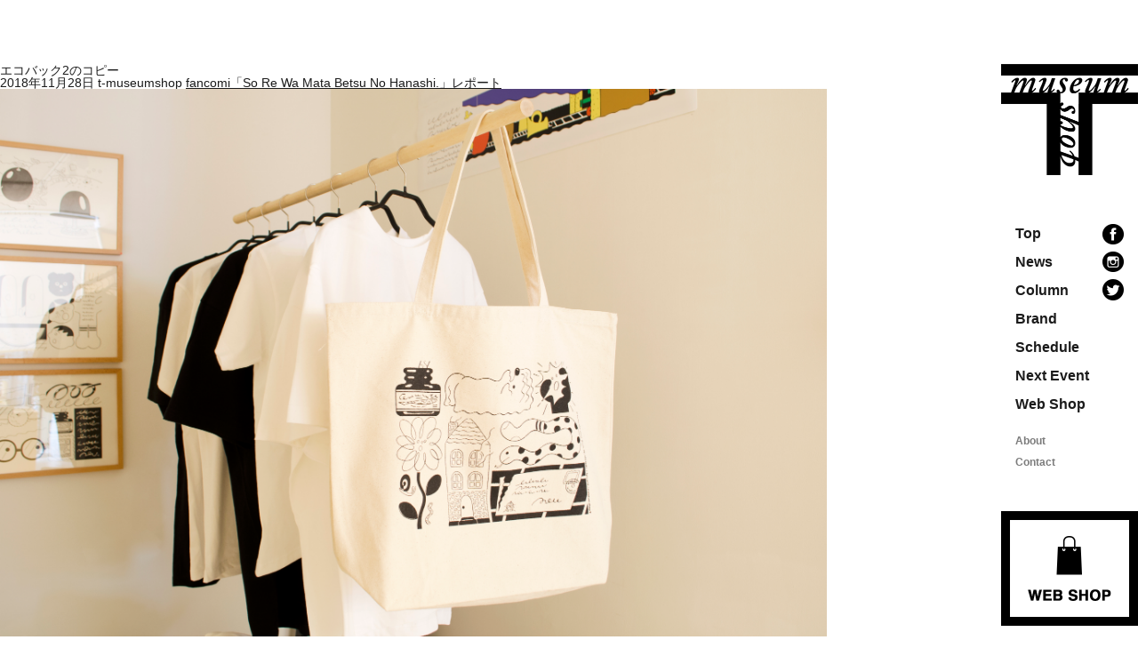

--- FILE ---
content_type: text/html; charset=UTF-8
request_url: https://t-museumshop.com/2018/11/28/fancomi_blog/%E3%82%A8%E3%82%B3%E3%83%8F%E3%82%99%E3%83%83%E3%82%AF2%E3%81%AE%E3%82%B3%E3%83%92%E3%82%9A%E3%83%BC/
body_size: 7492
content:
<!DOCTYPE html>
<html lang="ja"
	prefix="og: http://ogp.me/ns#" >
<head>
<meta charset="UTF-8" >
<link rel="shortcut icon" href="https://t-museumshop.com/wp/wp-content/themes/museumshop_t/images/common/favicon.ico">
<meta name="viewport" content="width=1280" />


<title> エコバック2のコピー |  museum shop T | 地域の文化と本のあるお店</title>
<!--[if lt IE 9]>
<script src="https://t-museumshop.com/wp/wp-content/themes/museumshop_t/js/html5shiv.js" type="text/javascript"></script>
<![endif]-->

<link rel="stylesheet" type="text/css" media="all" href="https://t-museumshop.com/wp/wp-content/themes/museumshop_t/style.css" />
<link rel="stylesheet" type="text/css" media="all" href="https://t-museumshop.com/wp/wp-content/themes/museumshop_t/css/pc.css?20260127144310" />
<link rel="stylesheet" type="text/css" media="all" href="https://t-museumshop.com/wp/wp-content/themes/museumshop_t/css/calendar.css?20260127144310" />

<script type="text/javascript" src="//ajax.googleapis.com/ajax/libs/jquery/1.10.1/jquery.min.js" ></script>


<script type='text/javascript' src="https://t-museumshop.com/wp/wp-content/themes/museumshop_t/js/common.js"></script>
<script type='text/javascript' src="https://t-museumshop.com/wp/wp-content/themes/museumshop_t/js/jquery.inview.js"></script>

<link rel='dns-prefetch' href='//s.w.org' />
<link rel='stylesheet' id='wp-block-library-css'  href='https://t-museumshop.com/wp/wp-includes/css/dist/block-library/style.min.css?ver=5.4.18' type='text/css' media='all' />
<link rel='https://api.w.org/' href='https://t-museumshop.com/wp-json/' />
<link rel="EditURI" type="application/rsd+xml" title="RSD" href="https://t-museumshop.com/wp/xmlrpc.php?rsd" />
<link rel="wlwmanifest" type="application/wlwmanifest+xml" href="https://t-museumshop.com/wp/wp-includes/wlwmanifest.xml" /> 
<meta name="generator" content="WordPress 5.4.18" />
<link rel='shortlink' href='https://t-museumshop.com/?p=916' />
<link rel="alternate" type="application/json+oembed" href="https://t-museumshop.com/wp-json/oembed/1.0/embed?url=https%3A%2F%2Ft-museumshop.com%2F2018%2F11%2F28%2Ffancomi_blog%2F%25e3%2582%25a8%25e3%2582%25b3%25e3%2583%258f%25e3%2582%2599%25e3%2583%2583%25e3%2582%25af2%25e3%2581%25ae%25e3%2582%25b3%25e3%2583%2592%25e3%2582%259a%25e3%2583%25bc%2F" />
<link rel="alternate" type="text/xml+oembed" href="https://t-museumshop.com/wp-json/oembed/1.0/embed?url=https%3A%2F%2Ft-museumshop.com%2F2018%2F11%2F28%2Ffancomi_blog%2F%25e3%2582%25a8%25e3%2582%25b3%25e3%2583%258f%25e3%2582%2599%25e3%2583%2583%25e3%2582%25af2%25e3%2581%25ae%25e3%2582%25b3%25e3%2583%2592%25e3%2582%259a%25e3%2583%25bc%2F&#038;format=xml" />
<style type="text/css">.recentcomments a{display:inline !important;padding:0 !important;margin:0 !important;}</style>
</head>



<body class="attachment attachment-template-default single single-attachment postid-916 attachmentid-916 attachment-jpeg">
<div id="wrap">

<div id="sb-site">
<!-- ========================================
HEADER
======================================== -->


	<header id="header">
    <div class="box_header">
    
        <h1><a href="https://t-museumshop.com">museum shop T 地域の文化と本のあるお店</a></h1>
        
        <ul class="box_navi">
           	<li><a href="https://t-museumshop.com">Top</a></li>
            <li><a href="https://t-museumshop.com/news">News</a></li>
            <li><a href="https://t-museumshop.com/column">Column</a></li>
            <li><a href="https://t-museumshop.com/brand">Brand</a></li>
            <li><a href="https://t-museumshop.com/schedule">Schedule</a></li>
            <li><a href="https://t-museumshop.com/next-event">Next Event</a></li>
			<li><a href="https://museumshopt.base.ec/" target="_blank">Web Shop</a></li>
            <!-- li><a href="https://t-museumshop.com/report">Report</a></li -->
            <li class="about"><a href="https://t-museumshop.com/about">About</a></li>
          <li class="contact"><a href="https://t-museumshop.com/contact">Contact</a></li>
        </ul>
        
        <ul class="box_sns">
        	<li class="facebook"><a href="https://www.facebook.com/museumshop.t/" target="_blank"><img src="https://t-museumshop.com/wp/wp-content/themes/museumshop_t/images/common/icon_fb.png" width="24" height="23" alt=""/></a></li>
       		<li class="instagram"><a href="https://www.instagram.com/T_museumshop/" target="_blank"><img src="https://t-museumshop.com/wp/wp-content/themes/museumshop_t/images/common/icon_instagram.png" width="24" height="23" alt=""/></a></li>
            <li class="instagram"><a href="https://twitter.com/museumshop_T" target="_blank"><img src="https://t-museumshop.com/wp/wp-content/themes/museumshop_t/images/common/icon_tw.png" width="24" height="24" alt=""/></a></li>
        </ul>
		
		<div class="bnr_shop"><a href="https://museumshopt.base.ec/" target="_blank">Web Shop</a></div>
    
    </div>
</header>





<div id="content">
	<div class="container">

	
		<article id="post-916" class="post-916 attachment type-attachment status-inherit hentry">
			<header class="entry-header">
				<h1 class="entry-title">エコバック2のコピー</h1>
				<time class="postdate" datetime="2018-11-28">2018年11月28日</time>
				<span class="icon author">t-museumshop</span>
				<span class="parent-post-link"><a href="https://t-museumshop.com/2018/11/28/fancomi_blog/" rel="gallery">fancomi「So Re Wa Mata Betsu No Hanashi.」レポート</a></span>
			</header>

			<div class="entry-content">

				<div class="entry-attachment">
					<div class="attachment">
<a href="https://t-museumshop.com/2018/11/28/fancomi_blog/%e6%9b%b8%e7%b1%8d5/" rel="attachment"><img width="930" height="616" src="https://t-museumshop.com/wp/wp-content/uploads/2018/11/エコバック2のコピー.jpg" class="attachment-930x930 size-930x930" alt="" /></a>
											</div>
				</div>

								
			</div>

			
<div id="comments">


</div>
		</article>

		<nav id="nav-below">
			<span class="nav-previous"><a href='https://t-museumshop.com/2018/11/28/fancomi_blog/%e3%83%86%e3%83%bc%e3%83%95%e3%82%9a2/'>Next Image</a></span>
			<span class="nav-next"><a href='https://t-museumshop.com/2018/11/28/fancomi_blog/%e3%82%a8%e3%82%b3%e3%83%8f%e3%82%99%e3%83%83%e3%82%af1/'>Previous Image</a></span>
		</nav>

		</div>
</div>


<div class="back_top" id="back-top"><a href="#">top</a></div>



<!-- ========================================
FOOTER
======================================== -->
<footer id="footer">
	<div class="copy">&copy; museum shop T all right reserved.</div>
</footer>

</div>
<!-- wrapper -->

</div>
</div>


<!-- ========================================
SP NAVI
======================================== -->
  
  



<script type='text/javascript' src='https://t-museumshop.com/wp/wp-includes/js/wp-embed.min.js?ver=5.4.18'></script>

<script type='text/javascript' src="https://t-museumshop.com/wp/wp-content/themes/museumshop_t/js/moment.min.js"></script>
<script type='text/javascript' src="https://t-museumshop.com/wp/wp-content/themes/museumshop_t/js/fullcalendar.min.js"></script>
<script type='text/javascript' src="https://t-museumshop.com/wp/wp-content/themes/museumshop_t/js/gcal.js"></script>


<!-- Global site tag (gtag.js) - Google Analytics -->
<script async src="https://www.googletagmanager.com/gtag/js?id=UA-108280523-1"></script>
<script>
  window.dataLayer = window.dataLayer || [];
  function gtag(){dataLayer.push(arguments);}
  gtag('js', new Date());

  gtag('config', 'UA-108280523-1');
</script>

</body>
</html>x

--- FILE ---
content_type: application/javascript
request_url: https://t-museumshop.com/wp/wp-content/themes/museumshop_t/js/common.js
body_size: 3082
content:





// ページフェイド
$('head').append(
'<style type="text/css">body {display:none;}'
);
//$(window).load(function() { // 完全に読み込んだ後
$(document).ready(function() { // DOM 構築時
$('body').fadeIn("slow");
});


// ボタンマウスオーバーでフェイド

	$(document).ready(
	  function(){
	
	$("a").hover(function(){
		   $(this).fadeTo("fast", 0.6); // マウスオーバー時に透明度を60%にする
		},function(){
		   $(this).fadeTo("fast", 1.0); // マウスアウト時に透明度を100%に戻す
		});
	
	});
  
  
  // ページ内スクロール

$(document).ready
(function(){
	$('a[href^=#]').click(function(){
		var speed = 500;
		var href= $(this).attr("href");
		var target = $(href == "#" || href == "" ? 'html' : href);
		var position = target.offset().top;
		$("html, body").animate({scrollTop:position}, speed, "swing");
		return false;
	});
  });	
  
  

 

// トップへ戻る 
$(document).ready(function(){

	// hide #back-top first
	$("#back-top").hide();
	
	// fade in #back-top
	$(function () {
		$(window).scroll(function () {
			if ($(this).scrollTop() > 100) {
				$('#back-top').fadeIn();
			} else {
				$('#back-top').fadeOut();
			}
		});

		// scroll body to 0px on click
		$('#back-top a').click(function () {
			$('body,html').animate({
				scrollTop: 0
			}, 800);
			return false;
		});
	});

});
 
// サブナビ

$(function(){
    $('.navi li').hover(function(){
        $("div.child:not(:animated)", this).fadeIn("slow");
    }, function(){
        $("div.child",this).fadeOut("slow");
    });
});


// スクロール＋フェイド
$(function() {
	$('.list-mv07').on('inview', function(event, isInView, visiblePartX, visiblePartY) {
		if(isInView){
			$(this).stop().addClass('mv07');
		}
		else{
		}
	});
});


// カレンダー
jQuery(function(){
	jQuery("#calendar").fullCalendar({
		googleCalendarApiKey: 'AIzaSyBEIDVHyGGrprfHUqKQZdAhrzvYE9j7V0s',
		dayNames:['Sun.','Mon.','Tue','Wed','Thu','Fri','Sat'],
		dayNamesShort:['Sun','Mon','Tue','Wed','Thu','Fri','Sat'],
//	header:{center:'prev,next today',left:'title',right:'month,agendaWeek,agendaDay'},
		header:{center:'prev,next',left:'title',right:''},
		firstDay: 1,
		defaultView:'month',
		titleFormat:{
		dayStart:'Mon',
		month:'YYYY年MM月',
		week:'YYYY.MM',
		day:'YYYY.MM.DD',
	},

	eventClick: function(calEvent, jsEvent, view) {
		return false
		},
			eventSources: [{
				//イベント
				googleCalendarId: '1c1pshl18uqpgvaclabisr0eb8@group.calendar.google.com',
				className:"event",
				backgroundColor:"#e3742c",
				borderColor:"#e3742c",
				textColor:"#FFFFFF"
			},{
				//営業日
				googleCalendarId: 'sr6qekl79t0ee1u0tlm009ibt8@group.calendar.google.com',
				className:"open",
				backgroundColor:"#e5e5e5",
				borderColor:"#e5e5e5",
				textColor:"#333333"
			},{
				//その他
				googleCalendarId: 'n0em7dpmea5klfpsttmoamltm8@group.calendar.google.com',
				className:"etc",
				backgroundColor:"#dfdab2",
				borderColor:"#dfdab2",
				textColor:"#333333"
			},],
/*
	eventClick:function(event){
		window.open(event.url,'gcalevent','width=700,height=600');
		return false
	}
*/
	});
});

